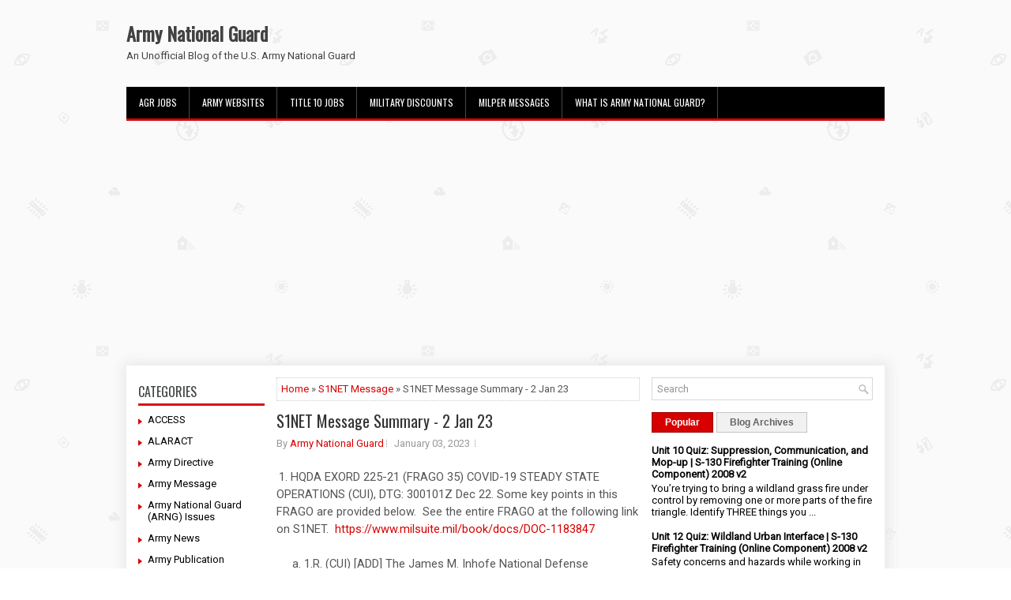

--- FILE ---
content_type: text/html; charset=utf-8
request_url: https://www.google.com/recaptcha/api2/aframe
body_size: 268
content:
<!DOCTYPE HTML><html><head><meta http-equiv="content-type" content="text/html; charset=UTF-8"></head><body><script nonce="Yb5ZgjlkFQ_3xfqds0-Uew">/** Anti-fraud and anti-abuse applications only. See google.com/recaptcha */ try{var clients={'sodar':'https://pagead2.googlesyndication.com/pagead/sodar?'};window.addEventListener("message",function(a){try{if(a.source===window.parent){var b=JSON.parse(a.data);var c=clients[b['id']];if(c){var d=document.createElement('img');d.src=c+b['params']+'&rc='+(localStorage.getItem("rc::a")?sessionStorage.getItem("rc::b"):"");window.document.body.appendChild(d);sessionStorage.setItem("rc::e",parseInt(sessionStorage.getItem("rc::e")||0)+1);localStorage.setItem("rc::h",'1770026446342');}}}catch(b){}});window.parent.postMessage("_grecaptcha_ready", "*");}catch(b){}</script></body></html>

--- FILE ---
content_type: text/javascript; charset=UTF-8
request_url: https://www.armyng.com/feeds/posts/summary/-/S1NET%20Message?alt=json-in-script&orderby=updated&start-index=210&max-results=5&callback=showRelatedPost
body_size: 3062
content:
// API callback
showRelatedPost({"version":"1.0","encoding":"UTF-8","feed":{"xmlns":"http://www.w3.org/2005/Atom","xmlns$openSearch":"http://a9.com/-/spec/opensearchrss/1.0/","xmlns$blogger":"http://schemas.google.com/blogger/2008","xmlns$georss":"http://www.georss.org/georss","xmlns$gd":"http://schemas.google.com/g/2005","xmlns$thr":"http://purl.org/syndication/thread/1.0","id":{"$t":"tag:blogger.com,1999:blog-1998136856080071953"},"updated":{"$t":"2026-01-21T20:44:45.671-08:00"},"category":[{"term":"MILPER"},{"term":"S1NET Message"},{"term":"ALARACT"},{"term":"Army Directive"},{"term":"Media"},{"term":"Army Message"},{"term":"Institute for the Study of War"},{"term":"Benefits"},{"term":"Army National Guard (ARNG) Issues"},{"term":"Study"},{"term":"ACCESS"},{"term":"Vacancy Announcement"},{"term":"Skillsoft"},{"term":"National Guard Bureau"},{"term":"Technical Support"},{"term":"Army Publication"},{"term":"ArmyIgnitED"},{"term":"Q\u0026A"},{"term":"Pay"},{"term":"Russia"},{"term":"Schools"},{"term":"Survey"},{"term":"Iran"},{"term":"Army News"},{"term":"TRICARE"}],"title":{"type":"text","$t":"Army National Guard"},"subtitle":{"type":"html","$t":"An Unofficial Blog of the U.S. Army National Guard"},"link":[{"rel":"http://schemas.google.com/g/2005#feed","type":"application/atom+xml","href":"https:\/\/www.armyng.com\/feeds\/posts\/summary"},{"rel":"self","type":"application/atom+xml","href":"https:\/\/www.blogger.com\/feeds\/1998136856080071953\/posts\/summary\/-\/S1NET+Message?alt=json-in-script\u0026start-index=210\u0026max-results=5\u0026orderby=updated"},{"rel":"alternate","type":"text/html","href":"https:\/\/www.armyng.com\/search\/label\/S1NET%20Message"},{"rel":"hub","href":"http://pubsubhubbub.appspot.com/"},{"rel":"previous","type":"application/atom+xml","href":"https:\/\/www.blogger.com\/feeds\/1998136856080071953\/posts\/summary\/-\/S1NET+Message\/-\/S1NET+Message?alt=json-in-script\u0026start-index=205\u0026max-results=5\u0026orderby=updated"},{"rel":"next","type":"application/atom+xml","href":"https:\/\/www.blogger.com\/feeds\/1998136856080071953\/posts\/summary\/-\/S1NET+Message\/-\/S1NET+Message?alt=json-in-script\u0026start-index=215\u0026max-results=5\u0026orderby=updated"}],"author":[{"name":{"$t":"Unknown"},"email":{"$t":"noreply@blogger.com"},"gd$image":{"rel":"http://schemas.google.com/g/2005#thumbnail","width":"16","height":"16","src":"https:\/\/img1.blogblog.com\/img\/b16-rounded.gif"}}],"generator":{"version":"7.00","uri":"http://www.blogger.com","$t":"Blogger"},"openSearch$totalResults":{"$t":"493"},"openSearch$startIndex":{"$t":"210"},"openSearch$itemsPerPage":{"$t":"5"},"entry":[{"id":{"$t":"tag:blogger.com,1999:blog-1998136856080071953.post-6808553702293632602"},"published":{"$t":"2023-02-23T17:46:00.004-08:00"},"updated":{"$t":"2023-02-23T17:59:17.373-08:00"},"category":[{"scheme":"http://www.blogger.com/atom/ns#","term":"S1NET Message"}],"title":{"type":"text","$t":"S1NET Message Summary - 23 Feb 23"},"summary":{"type":"text","$t":"\n                Cpl. Ronaldo Lumba, gunner, Company A, 3rd battalion, \n297th Infantry Brigade, Alaska Army National Guard, pulls security on \nthe streets of a small town outside Baghdad while other Soldiers search \nvehicles, Aug. 3. U.S. Army photo by Spc. Mary Rose (RELEASED)          \n  \u0026nbsp;1. REVISED PROCEDURAL \nGUIDANCE REGARDING PERMANENT ORDER NUMBERS ON CERTIFICATES. From HRC \nAwards "},"link":[{"rel":"edit","type":"application/atom+xml","href":"https:\/\/www.blogger.com\/feeds\/1998136856080071953\/posts\/default\/6808553702293632602"},{"rel":"self","type":"application/atom+xml","href":"https:\/\/www.blogger.com\/feeds\/1998136856080071953\/posts\/default\/6808553702293632602"},{"rel":"alternate","type":"text/html","href":"https:\/\/www.armyng.com\/2023\/02\/s1net-message-summary-23-feb-23.html","title":"S1NET Message Summary - 23 Feb 23"}],"author":[{"name":{"$t":"Army National Guard"},"uri":{"$t":"http:\/\/www.blogger.com\/profile\/07838170325490508004"},"email":{"$t":"noreply@blogger.com"},"gd$image":{"rel":"http://schemas.google.com/g/2005#thumbnail","width":"16","height":"16","src":"https:\/\/img1.blogblog.com\/img\/b16-rounded.gif"}}],"media$thumbnail":{"xmlns$media":"http://search.yahoo.com/mrss/","url":"https:\/\/blogger.googleusercontent.com\/img\/b\/R29vZ2xl\/AVvXsEgz-dNdN6z8oYmWWaRyeFEuD4sBvP_7LWwrttBR_t9AY2whABqvzl4u2metSSqgkLg_GbGvyL0HMqo5BeXKiLlkyc5ibs8t5cGDqzO-se8n6pT6Gg_XRPr7ZOPN3C1oRAI2GgoTM2se8q-XNO21S58gxTzFk7AXCBP3D_y-n36cUQcnn0AJIxYrIZUU\/s72-w640-h424-c\/S1NET%20Message%20Summary%20-%2023%20Feb%2023.webp","height":"72","width":"72"}},{"id":{"$t":"tag:blogger.com,1999:blog-1998136856080071953.post-8949159310559463900"},"published":{"$t":"2023-02-21T22:56:00.006-08:00"},"updated":{"$t":"2023-02-21T22:58:49.067-08:00"},"category":[{"scheme":"http://www.blogger.com/atom/ns#","term":"S1NET Message"}],"title":{"type":"text","$t":"S1NET Message Summary - 22 Feb 23"},"summary":{"type":"text","$t":"\n                A N.Y. Army National Guard pilot assigned to 3rd \nBattalion, 142nd Aviation, prepares for a flight in a UH-60 Black Hawk \nHelicopter at Army Aviation Support Facility  # 3 in Latham, N.Y., on \nApril 5, 2018. The 3-142nd was flying Siena College  students with the \nReserve Officer Training Corps to Burlington, V.T. for their monthly \ntraining. (N.Y. Army National Guard photo by "},"link":[{"rel":"edit","type":"application/atom+xml","href":"https:\/\/www.blogger.com\/feeds\/1998136856080071953\/posts\/default\/8949159310559463900"},{"rel":"self","type":"application/atom+xml","href":"https:\/\/www.blogger.com\/feeds\/1998136856080071953\/posts\/default\/8949159310559463900"},{"rel":"alternate","type":"text/html","href":"https:\/\/www.armyng.com\/2023\/02\/s1net-message-summary-22-feb-23.html","title":"S1NET Message Summary - 22 Feb 23"}],"author":[{"name":{"$t":"Army National Guard"},"uri":{"$t":"http:\/\/www.blogger.com\/profile\/07838170325490508004"},"email":{"$t":"noreply@blogger.com"},"gd$image":{"rel":"http://schemas.google.com/g/2005#thumbnail","width":"16","height":"16","src":"https:\/\/img1.blogblog.com\/img\/b16-rounded.gif"}}],"media$thumbnail":{"xmlns$media":"http://search.yahoo.com/mrss/","url":"https:\/\/blogger.googleusercontent.com\/img\/b\/R29vZ2xl\/AVvXsEgu3wxxKjoH7AUrE4QtHXtLSvRZH3DCq44KoAM0LrusLoyy6qmW7c4advoBWJcVDbE5uZdIVQ38r6jSPE34ebq9ipaLBfPgvfmQx74tbwn9oucyGGGeZXifQ2o-Y6-X0AdMZXlT9BD305fxWThI2pfBAZfNnA0EFbd4ardn1X2Zd3SQBgp4Ae9lEAyd\/s72-w640-h426-c\/1000w_q95.webp","height":"72","width":"72"}},{"id":{"$t":"tag:blogger.com,1999:blog-1998136856080071953.post-8162366398074996782"},"published":{"$t":"2023-02-17T22:05:00.002-08:00"},"updated":{"$t":"2023-02-17T22:05:16.398-08:00"},"category":[{"scheme":"http://www.blogger.com/atom/ns#","term":"S1NET Message"}],"title":{"type":"text","$t":"S1NET Message Summary - 18 Feb 23"},"summary":{"type":"text","$t":"\n                Spc. Jerry Gasperson, Company A, 3rd battalion, 297th \nInfantry Brigade, Alaska Army National Guard, pulls security in his \nturret on the streets of a small town on the outskirts of Baghdad, Aug. \n3.            \u0026nbsp;1. IPPS-A UPDATE, 17 FEB \n23. From COL Rebecca Eggers, IPPS-A FMD: Greetings from Team IPPS-A! I \nappreciate your patience and dedication as we continue to make "},"link":[{"rel":"edit","type":"application/atom+xml","href":"https:\/\/www.blogger.com\/feeds\/1998136856080071953\/posts\/default\/8162366398074996782"},{"rel":"self","type":"application/atom+xml","href":"https:\/\/www.blogger.com\/feeds\/1998136856080071953\/posts\/default\/8162366398074996782"},{"rel":"alternate","type":"text/html","href":"https:\/\/www.armyng.com\/2023\/02\/s1net-message-summary-18-feb-23.html","title":"S1NET Message Summary - 18 Feb 23"}],"author":[{"name":{"$t":"Army National Guard"},"uri":{"$t":"http:\/\/www.blogger.com\/profile\/07838170325490508004"},"email":{"$t":"noreply@blogger.com"},"gd$image":{"rel":"http://schemas.google.com/g/2005#thumbnail","width":"16","height":"16","src":"https:\/\/img1.blogblog.com\/img\/b16-rounded.gif"}}],"media$thumbnail":{"xmlns$media":"http://search.yahoo.com/mrss/","url":"https:\/\/blogger.googleusercontent.com\/img\/b\/R29vZ2xl\/AVvXsEgMshPJxos4gcLeoI_z0qVo3wYglByIFuabJ66evuEHgPUggD8VND2Y19XRtR4QqvQNIFX2faKvp_tXCX-7WFyLboWF67BjsVHOCsqV3btvFP4C3tjQeEGI0XXiJClKQwSPIQUWwb8taetvXmQaEbBMBVMLl74Iu-6VeNXLr8gTDK0TQZxcsn2SWeK6\/s72-w640-h424-c\/1000w_q95.webp","height":"72","width":"72"}},{"id":{"$t":"tag:blogger.com,1999:blog-1998136856080071953.post-4265087743511215316"},"published":{"$t":"2023-02-15T20:56:00.001-08:00"},"updated":{"$t":"2023-02-15T20:56:02.681-08:00"},"category":[{"scheme":"http://www.blogger.com/atom/ns#","term":"S1NET Message"}],"title":{"type":"text","$t":"S1NET Message Summary - 16 Feb 23"},"summary":{"type":"text","$t":"\u0026nbsp;\n                Soldiers from Company A, 3rd battalion, 297th Infantry \nBrigade, Alaska Army National Guard, gather around each other during a \nconvoy briefing, Aug. 3, at Camp Victory, Iraq.   U.S. Army photo by \nSpc. Mary Rose (RELEASED)            1. MOVEMENT OF DA PAMs \n600-3, 600-25, 601-280, AND 611-21 FROM MILSUITE TO THE ARMY G-1 \nWEBSITE.\u0026nbsp; Due to some technical requirements, "},"link":[{"rel":"edit","type":"application/atom+xml","href":"https:\/\/www.blogger.com\/feeds\/1998136856080071953\/posts\/default\/4265087743511215316"},{"rel":"self","type":"application/atom+xml","href":"https:\/\/www.blogger.com\/feeds\/1998136856080071953\/posts\/default\/4265087743511215316"},{"rel":"alternate","type":"text/html","href":"https:\/\/www.armyng.com\/2023\/02\/s1net-message-summary-16-feb-23.html","title":"S1NET Message Summary - 16 Feb 23"}],"author":[{"name":{"$t":"Army National Guard"},"uri":{"$t":"http:\/\/www.blogger.com\/profile\/07838170325490508004"},"email":{"$t":"noreply@blogger.com"},"gd$image":{"rel":"http://schemas.google.com/g/2005#thumbnail","width":"16","height":"16","src":"https:\/\/img1.blogblog.com\/img\/b16-rounded.gif"}}],"media$thumbnail":{"xmlns$media":"http://search.yahoo.com/mrss/","url":"https:\/\/blogger.googleusercontent.com\/img\/b\/R29vZ2xl\/AVvXsEhiI9_fHWaJKhJSfMAUTv7Op9rJmxwWgwxMha_1P9h5R62Iw5jX4fNP_JGpCpsi_qe5_nCdzpdfRUsAC-9I-TbsbUi0LnZQ0cWqeT6vdC7XKt-cVfXLvQRc9BbpeXUcs8Fo8Br50-nEJB0s6Wt54rm-CTm89Fj-XOAXAUqpIgQOuqU70BvZgrQjwr_g\/s72-w640-h424-c\/1000w_q95.webp","height":"72","width":"72"}},{"id":{"$t":"tag:blogger.com,1999:blog-1998136856080071953.post-9131493175134452095"},"published":{"$t":"2023-02-15T06:18:00.001-08:00"},"updated":{"$t":"2023-02-15T06:18:30.123-08:00"},"category":[{"scheme":"http://www.blogger.com/atom/ns#","term":"S1NET Message"}],"title":{"type":"text","$t":"S1NET Message Summary - 14 Feb 23"},"summary":{"type":"text","$t":"\u0026nbsp;\n                U.S. Army soldier from the 19th Special Troop Company \n(Airborne), Utah Army National Guard, Draper, Utah, conduct a static \nairborne operation over the drop zone, Global One, Fairfield, Utah, \nMarch 15, 2012. The troops parachuted from a C-130 Hercules, 187th \nAirlift Squadron an active-duty associate unit to the Air National \nGuard, Cheyenne, Wyo.            1. THE HRC - "},"link":[{"rel":"edit","type":"application/atom+xml","href":"https:\/\/www.blogger.com\/feeds\/1998136856080071953\/posts\/default\/9131493175134452095"},{"rel":"self","type":"application/atom+xml","href":"https:\/\/www.blogger.com\/feeds\/1998136856080071953\/posts\/default\/9131493175134452095"},{"rel":"alternate","type":"text/html","href":"https:\/\/www.armyng.com\/2023\/02\/s1net-message-summary-14-feb-23.html","title":"S1NET Message Summary - 14 Feb 23"}],"author":[{"name":{"$t":"Army National Guard"},"uri":{"$t":"http:\/\/www.blogger.com\/profile\/07838170325490508004"},"email":{"$t":"noreply@blogger.com"},"gd$image":{"rel":"http://schemas.google.com/g/2005#thumbnail","width":"16","height":"16","src":"https:\/\/img1.blogblog.com\/img\/b16-rounded.gif"}}],"media$thumbnail":{"xmlns$media":"http://search.yahoo.com/mrss/","url":"https:\/\/blogger.googleusercontent.com\/img\/b\/R29vZ2xl\/AVvXsEjdua-zICPCDB7IIj7s1sAn-7zGsWWWXDhQ2Y3z6yLHMn6xZbD-n0R8U0LlhA-zWbtp8pJMhzoMjQSE9H8mlkcsPrgug-84bIAPyLuL0Ch3pSPVyClWKRjMo8ovmKL3lGqo2N70SZbb35GjN0N4omspD2X8F2bUiaXT8Kd0LIgaByb7mmWnf0kxor6B\/s72-w640-h456-c\/1000w_q95.webp","height":"72","width":"72"}}]}});

--- FILE ---
content_type: text/javascript; charset=UTF-8
request_url: https://www.armyng.com/feeds/posts/summary/-/S1NET%20Message?alt=json-in-script&orderby=updated&max-results=0&callback=randomRelatedIndex
body_size: 692
content:
// API callback
randomRelatedIndex({"version":"1.0","encoding":"UTF-8","feed":{"xmlns":"http://www.w3.org/2005/Atom","xmlns$openSearch":"http://a9.com/-/spec/opensearchrss/1.0/","xmlns$blogger":"http://schemas.google.com/blogger/2008","xmlns$georss":"http://www.georss.org/georss","xmlns$gd":"http://schemas.google.com/g/2005","xmlns$thr":"http://purl.org/syndication/thread/1.0","id":{"$t":"tag:blogger.com,1999:blog-1998136856080071953"},"updated":{"$t":"2026-01-21T20:44:45.671-08:00"},"category":[{"term":"MILPER"},{"term":"S1NET Message"},{"term":"ALARACT"},{"term":"Army Directive"},{"term":"Media"},{"term":"Army Message"},{"term":"Institute for the Study of War"},{"term":"Benefits"},{"term":"Army National Guard (ARNG) Issues"},{"term":"Study"},{"term":"ACCESS"},{"term":"Vacancy Announcement"},{"term":"Skillsoft"},{"term":"National Guard Bureau"},{"term":"Technical Support"},{"term":"Army Publication"},{"term":"ArmyIgnitED"},{"term":"Q\u0026A"},{"term":"Pay"},{"term":"Russia"},{"term":"Schools"},{"term":"Survey"},{"term":"Iran"},{"term":"Army News"},{"term":"TRICARE"}],"title":{"type":"text","$t":"Army National Guard"},"subtitle":{"type":"html","$t":"An Unofficial Blog of the U.S. Army National Guard"},"link":[{"rel":"http://schemas.google.com/g/2005#feed","type":"application/atom+xml","href":"https:\/\/www.armyng.com\/feeds\/posts\/summary"},{"rel":"self","type":"application/atom+xml","href":"https:\/\/www.blogger.com\/feeds\/1998136856080071953\/posts\/summary\/-\/S1NET+Message?alt=json-in-script\u0026max-results=0\u0026orderby=updated"},{"rel":"alternate","type":"text/html","href":"https:\/\/www.armyng.com\/search\/label\/S1NET%20Message"},{"rel":"hub","href":"http://pubsubhubbub.appspot.com/"}],"author":[{"name":{"$t":"Unknown"},"email":{"$t":"noreply@blogger.com"},"gd$image":{"rel":"http://schemas.google.com/g/2005#thumbnail","width":"16","height":"16","src":"https:\/\/img1.blogblog.com\/img\/b16-rounded.gif"}}],"generator":{"version":"7.00","uri":"http://www.blogger.com","$t":"Blogger"},"openSearch$totalResults":{"$t":"493"},"openSearch$startIndex":{"$t":"1"},"openSearch$itemsPerPage":{"$t":"0"}}});